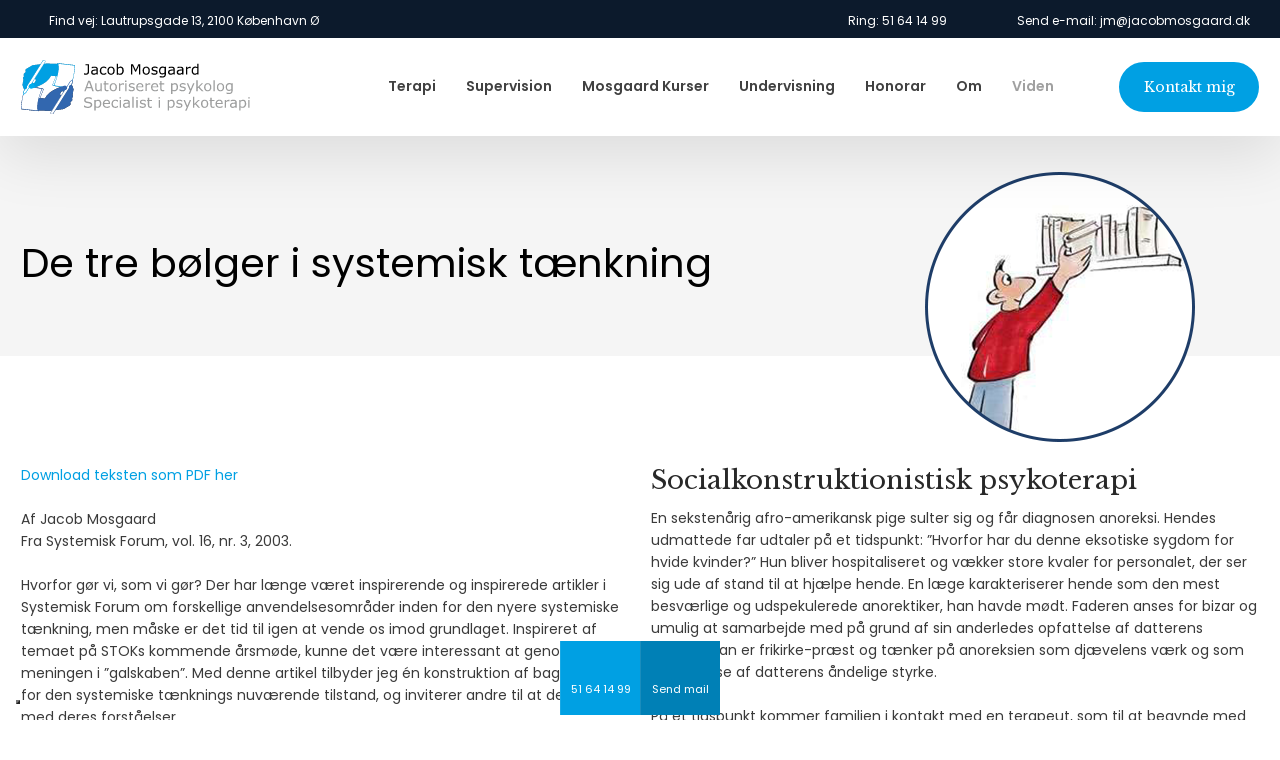

--- FILE ---
content_type: application/javascript; charset=utf-8
request_url: https://cs.iubenda.com/cookie-solution/confs/js/84415891.js
body_size: -147
content:
_iub.csRC = { consApiKey: 'JtlAGHgV5vQYKRxOscMLwPrtm1UY6iUP', publicId: 'b44e4250-c710-4a70-b0ee-41cf02fe3c22', floatingGroup: false };
_iub.csEnabled = true;
_iub.csPurposes = [4,3,5,1];
_iub.cpUpd = 1715857554;
_iub.csFeatures = {"geolocation_setting":false,"cookie_solution_white_labeling":1,"rejection_recovery":false,"full_customization":true,"multiple_languages":"da","mobile_app_integration":true};
_iub.csT = null;
_iub.googleConsentModeV2 = true;
_iub.totalNumberOfProviders = 4;


--- FILE ---
content_type: image/svg+xml
request_url: https://www.jacobmosgaard.dk/CustomerData/Files/Folders/5-logo/97_jacob-mosgaard-logo-2017-rgb-3.svg
body_size: 37714
content:
<?xml version="1.0" encoding="utf-8"?>
<!-- Generator: Adobe Illustrator 26.0.2, SVG Export Plug-In . SVG Version: 6.00 Build 0)  -->
<svg version="1.1" id="Layer_1" xmlns="http://www.w3.org/2000/svg" xmlns:xlink="http://www.w3.org/1999/xlink" x="0px" y="0px"
	 viewBox="0 0 500 118.9" style="enable-background:new 0 0 500 118.9;" xml:space="preserve">
<style type="text/css">
	.st0{fill:#9D9E9E;}
	.st1{fill-rule:evenodd;clip-rule:evenodd;fill:#FFFFFF;}
	.st2{fill-rule:evenodd;clip-rule:evenodd;fill:#939598;}
	.st3{fill-rule:evenodd;clip-rule:evenodd;fill:#231F20;}
	.st4{fill:#231F20;}
	.st5{fill:#939598;}
	.st6{fill-rule:evenodd;clip-rule:evenodd;fill:#00A0E3;}
	.st7{fill-rule:evenodd;clip-rule:evenodd;fill:#3267AF;}
	.st8{fill:#3267AF;}
	.st9{fill:#266AB4;}
	.st10{fill:#00A0E3;}
	.st11{fill:#00AEEF;}
	.st12{fill-rule:evenodd;clip-rule:evenodd;fill:#00AEEF;}
</style>
<g>
	<g>
		<path class="st0" d="M158.2,68.2H155l-2.2-6.4h-9.9l-2.2,6.4h-3.1l8.4-22.9h4.1L158.2,68.2z M151.8,59.2l-4-11.3l-4,11.3H151.8z"
			/>
		<path class="st0" d="M175.8,68.2h-2.9v-1.9c-1,0.8-1.9,1.4-2.8,1.8c-0.9,0.4-1.9,0.6-3,0.6c-1.8,0-3.2-0.6-4.2-1.7
			c-1-1.1-1.5-2.7-1.5-4.9V51h2.9v9.8c0,0.9,0,1.6,0.1,2.2c0.1,0.6,0.3,1.2,0.5,1.6c0.3,0.5,0.6,0.8,1.1,1c0.4,0.2,1.1,0.3,1.9,0.3
			c0.8,0,1.6-0.2,2.5-0.6s1.7-0.9,2.5-1.5V51h2.9V68.2z"/>
		<path class="st0" d="M190.4,68c-0.5,0.1-1.1,0.3-1.8,0.4c-0.6,0.1-1.2,0.1-1.7,0.1c-1.8,0-3.1-0.5-4-1.4c-0.9-0.9-1.4-2.5-1.4-4.5
			v-9.2h-2V51h2V46h2.9V51h6v2.4h-6v7.8c0,0.9,0,1.6,0.1,2.1c0,0.5,0.2,1,0.4,1.4c0.2,0.4,0.5,0.7,0.9,0.9c0.4,0.2,1,0.3,1.8,0.3
			c0.5,0,1-0.1,1.5-0.2s0.9-0.3,1.1-0.3h0.2V68z"/>
		<path class="st0" d="M208.6,59.6c0,2.8-0.7,5-2.2,6.6s-3.4,2.4-5.8,2.4c-2.4,0-4.4-0.8-5.8-2.4c-1.4-1.6-2.1-3.8-2.1-6.6
			s0.7-5,2.1-6.6c1.4-1.6,3.4-2.4,5.8-2.4c2.4,0,4.3,0.8,5.8,2.4S208.6,56.8,208.6,59.6z M205.6,59.6c0-2.2-0.4-3.9-1.3-5
			c-0.9-1.1-2.1-1.6-3.6-1.6c-1.6,0-2.8,0.5-3.7,1.6c-0.9,1.1-1.3,2.7-1.3,5c0,2.2,0.4,3.8,1.3,4.9c0.9,1.1,2.1,1.7,3.7,1.7
			c1.5,0,2.8-0.6,3.6-1.7C205.1,63.4,205.6,61.8,205.6,59.6z"/>
		<path class="st0" d="M223.8,54.1h-0.2c-0.4-0.1-0.9-0.2-1.3-0.2c-0.4,0-0.9-0.1-1.4-0.1c-0.9,0-1.8,0.2-2.6,0.6s-1.6,0.9-2.4,1.5
			v12.2h-2.9V51h2.9v2.5c1.2-0.9,2.2-1.6,3-2c0.9-0.4,1.8-0.6,2.7-0.6c0.5,0,0.9,0,1.1,0c0.2,0,0.6,0.1,1,0.1V54.1z"/>
		<path class="st0" d="M229.6,48.1h-3.3v-3h3.3V48.1z M229.5,68.2h-2.9V51h2.9V68.2z"/>
		<path class="st0" d="M247.5,63.2c0,1.6-0.6,2.9-1.9,3.9s-3.1,1.5-5.3,1.5c-1.3,0-2.4-0.2-3.5-0.5s-2-0.6-2.7-1v-3.3h0.2
			c0.9,0.7,1.9,1.2,3.1,1.6c1.1,0.4,2.2,0.6,3.2,0.6c1.3,0,2.3-0.2,3-0.6c0.7-0.4,1.1-1.1,1.1-1.9c0-0.7-0.2-1.2-0.6-1.5
			c-0.4-0.3-1.1-0.6-2.2-0.9c-0.4-0.1-0.9-0.2-1.6-0.3c-0.7-0.1-1.3-0.3-1.8-0.4c-1.5-0.4-2.6-1-3.2-1.8c-0.6-0.8-0.9-1.7-0.9-2.9
			c0-0.7,0.1-1.4,0.4-2c0.3-0.6,0.7-1.2,1.3-1.7c0.6-0.5,1.3-0.9,2.2-1.1c0.9-0.3,1.9-0.4,3-0.4c1,0,2.1,0.1,3.1,0.4
			c1.1,0.3,1.9,0.6,2.6,0.9V55h-0.2c-0.7-0.5-1.6-1-2.7-1.4c-1.1-0.4-2.1-0.6-3.1-0.6c-1.1,0-2,0.2-2.7,0.6c-0.7,0.4-1.1,1-1.1,1.8
			c0,0.7,0.2,1.2,0.7,1.6c0.4,0.4,1.1,0.7,2.1,0.9c0.5,0.1,1.1,0.2,1.8,0.4c0.7,0.1,1.2,0.2,1.7,0.3c1.3,0.3,2.4,0.8,3.1,1.6
			C247.1,61,247.5,62,247.5,63.2z"/>
		<path class="st0" d="M266,59.9h-12.7c0,1.1,0.2,2,0.5,2.8c0.3,0.8,0.8,1.4,1.3,1.9c0.5,0.5,1.2,0.9,1.9,1.1
			c0.7,0.2,1.5,0.4,2.4,0.4c1.2,0,2.3-0.2,3.5-0.7s2-0.9,2.5-1.4h0.2v3.2c-1,0.4-2,0.8-3,1c-1,0.3-2.1,0.4-3.2,0.4
			c-2.9,0-5.1-0.8-6.7-2.3c-1.6-1.5-2.4-3.7-2.4-6.6c0-2.8,0.8-5,2.3-6.7c1.5-1.7,3.6-2.5,6.1-2.5c2.3,0,4.1,0.7,5.4,2
			c1.3,1.4,1.9,3.3,1.9,5.8V59.9z M263.2,57.7c0-1.5-0.4-2.7-1.1-3.5c-0.8-0.8-1.9-1.2-3.4-1.2c-1.6,0-2.8,0.5-3.7,1.4
			c-0.9,0.9-1.4,2-1.6,3.4H263.2z"/>
		<path class="st0" d="M281.2,54.1H281c-0.4-0.1-0.9-0.2-1.3-0.2c-0.4,0-0.9-0.1-1.4-0.1c-0.9,0-1.8,0.2-2.6,0.6s-1.6,0.9-2.4,1.5
			v12.2h-2.9V51h2.9v2.5c1.2-0.9,2.2-1.6,3-2c0.9-0.4,1.8-0.6,2.7-0.6c0.5,0,0.9,0,1.1,0c0.2,0,0.6,0.1,1,0.1V54.1z"/>
		<path class="st0" d="M298.3,59.9h-12.7c0,1.1,0.2,2,0.5,2.8c0.3,0.8,0.8,1.4,1.3,1.9c0.5,0.5,1.2,0.9,1.9,1.1
			c0.7,0.2,1.5,0.4,2.4,0.4c1.2,0,2.3-0.2,3.5-0.7s2-0.9,2.5-1.4h0.2v3.2c-1,0.4-2,0.8-3,1c-1,0.3-2.1,0.4-3.2,0.4
			c-2.9,0-5.1-0.8-6.7-2.3c-1.6-1.5-2.4-3.7-2.4-6.6c0-2.8,0.8-5,2.3-6.7c1.5-1.7,3.6-2.5,6.1-2.5c2.3,0,4.1,0.7,5.4,2
			c1.3,1.4,1.9,3.3,1.9,5.8V59.9z M295.5,57.7c0-1.5-0.4-2.7-1.1-3.5c-0.8-0.8-1.9-1.2-3.4-1.2c-1.6,0-2.8,0.5-3.7,1.4
			c-0.9,0.9-1.4,2-1.6,3.4H295.5z"/>
		<path class="st0" d="M311.6,68c-0.5,0.1-1.1,0.3-1.8,0.4c-0.6,0.1-1.2,0.1-1.7,0.1c-1.8,0-3.1-0.5-4-1.4c-0.9-0.9-1.4-2.5-1.4-4.5
			v-9.2h-2V51h2V46h2.9V51h6v2.4h-6v7.8c0,0.9,0,1.6,0.1,2.1c0,0.5,0.2,1,0.4,1.4c0.2,0.4,0.5,0.7,0.9,0.9c0.4,0.2,1,0.3,1.8,0.3
			c0.5,0,1-0.1,1.5-0.2s0.9-0.3,1.1-0.3h0.2V68z"/>
		<path class="st0" d="M341.4,59.4c0,1.4-0.2,2.7-0.6,3.8c-0.4,1.2-1,2.1-1.7,2.9c-0.7,0.8-1.5,1.3-2.4,1.8
			c-0.9,0.4-1.9,0.6-2.9,0.6c-0.9,0-1.7-0.1-2.4-0.3c-0.7-0.2-1.5-0.5-2.2-0.9v7.2h-2.9V51h2.9v1.8c0.8-0.6,1.6-1.2,2.6-1.6
			c1-0.4,2-0.7,3.1-0.7c2.1,0,3.7,0.8,4.8,2.4C340.8,54.4,341.4,56.6,341.4,59.4z M338.4,59.5c0-2.1-0.4-3.6-1.1-4.7
			s-1.8-1.5-3.3-1.5c-0.8,0-1.7,0.2-2.5,0.5c-0.8,0.4-1.6,0.8-2.4,1.4V65c0.8,0.4,1.5,0.6,2.1,0.8s1.3,0.2,2,0.2
			c1.6,0,2.9-0.5,3.8-1.6C337.9,63.2,338.4,61.6,338.4,59.5z"/>
		<path class="st0" d="M358.2,63.2c0,1.6-0.6,2.9-1.9,3.9s-3.1,1.5-5.3,1.5c-1.3,0-2.4-0.2-3.5-0.5s-2-0.6-2.7-1v-3.3h0.2
			c0.9,0.7,1.9,1.2,3.1,1.6c1.1,0.4,2.2,0.6,3.2,0.6c1.3,0,2.3-0.2,3-0.6c0.7-0.4,1.1-1.1,1.1-1.9c0-0.7-0.2-1.2-0.6-1.5
			c-0.4-0.3-1.1-0.6-2.2-0.9c-0.4-0.1-0.9-0.2-1.6-0.3c-0.7-0.1-1.3-0.3-1.8-0.4c-1.5-0.4-2.6-1-3.2-1.8c-0.6-0.8-0.9-1.7-0.9-2.9
			c0-0.7,0.1-1.4,0.4-2c0.3-0.6,0.7-1.2,1.3-1.7c0.6-0.5,1.3-0.9,2.2-1.1c0.9-0.3,1.9-0.4,3-0.4c1,0,2.1,0.1,3.1,0.4
			c1.1,0.3,1.9,0.6,2.6,0.9V55h-0.2c-0.7-0.5-1.6-1-2.7-1.4c-1.1-0.4-2.1-0.6-3.1-0.6c-1.1,0-2,0.2-2.7,0.6c-0.7,0.4-1.1,1-1.1,1.8
			c0,0.7,0.2,1.2,0.7,1.6c0.4,0.4,1.1,0.7,2.1,0.9c0.5,0.1,1.1,0.2,1.8,0.4c0.7,0.1,1.2,0.2,1.7,0.3c1.3,0.3,2.4,0.8,3.1,1.6
			C357.8,61,358.2,62,358.2,63.2z"/>
		<path class="st0" d="M377.2,51l-10,23.6h-3.1l3.2-7.2L360.4,51h3.1l5.3,12.8l5.3-12.8H377.2z"/>
		<path class="st0" d="M396.6,68.2h-3.8l-6.9-7.5l-1.9,1.8v5.7h-2.9v-24h2.9v15.4l8.4-8.6h3.7l-8,8L396.6,68.2z"/>
	</g>
	<g>
		<path class="st0" d="M413.9,59.6c0,2.8-0.7,5-2.2,6.6s-3.4,2.4-5.8,2.4c-2.4,0-4.4-0.8-5.8-2.4c-1.4-1.6-2.1-3.8-2.1-6.6
			s0.7-5,2.1-6.6c1.4-1.6,3.4-2.4,5.8-2.4c2.4,0,4.3,0.8,5.8,2.4S413.9,56.8,413.9,59.6z M410.9,59.6c0-2.2-0.4-3.9-1.3-5
			c-0.9-1.1-2.1-1.6-3.6-1.6c-1.6,0-2.8,0.5-3.7,1.6c-0.9,1.1-1.3,2.7-1.3,5c0,2.2,0.4,3.8,1.3,4.9c0.9,1.1,2.1,1.7,3.7,1.7
			c1.5,0,2.8-0.6,3.6-1.7C410.5,63.4,410.9,61.8,410.9,59.6z"/>
		<path class="st0" d="M421.3,68.2h-2.9v-24h2.9V68.2z"/>
		<path class="st0" d="M441.7,59.6c0,2.8-0.7,5-2.2,6.6s-3.4,2.4-5.8,2.4c-2.4,0-4.4-0.8-5.8-2.4c-1.4-1.6-2.1-3.8-2.1-6.6
			s0.7-5,2.1-6.6c1.4-1.6,3.4-2.4,5.8-2.4c2.4,0,4.3,0.8,5.8,2.4S441.7,56.8,441.7,59.6z M438.7,59.6c0-2.2-0.4-3.9-1.3-5
			c-0.9-1.1-2.1-1.6-3.6-1.6c-1.6,0-2.8,0.5-3.7,1.6c-0.9,1.1-1.3,2.7-1.3,5c0,2.2,0.4,3.8,1.3,4.9c0.9,1.1,2.1,1.7,3.7,1.7
			c1.5,0,2.8-0.6,3.6-1.7C438.3,63.4,438.7,61.8,438.7,59.6z"/>
		<path class="st0" d="M460.2,66.2c0,2.9-0.7,5.1-2,6.4s-3.4,2-6.1,2c-0.9,0-1.8-0.1-2.7-0.2c-0.9-0.1-1.7-0.3-2.6-0.5v-3h0.2
			c0.5,0.2,1.2,0.4,2.2,0.7c1,0.3,2.1,0.4,3.1,0.4c1,0,1.8-0.1,2.5-0.4c0.6-0.2,1.2-0.6,1.5-1c0.4-0.4,0.6-0.9,0.8-1.4
			c0.2-0.6,0.2-1.2,0.2-1.9v-1.6c-0.9,0.7-1.7,1.2-2.5,1.6c-0.8,0.3-1.8,0.5-3,0.5c-2.1,0-3.7-0.7-4.9-2.2c-1.2-1.5-1.8-3.6-1.8-6.3
			c0-1.5,0.2-2.8,0.6-3.8c0.4-1.1,1-2,1.7-2.8c0.7-0.7,1.5-1.3,2.4-1.7c1-0.4,1.9-0.6,2.9-0.6c1,0,1.8,0.1,2.5,0.3
			c0.7,0.2,1.4,0.5,2.1,0.9l0.2-0.7h2.7V66.2z M457.3,63.5v-9.4c-0.8-0.3-1.5-0.6-2.2-0.7c-0.7-0.1-1.3-0.2-2-0.2
			c-1.6,0-2.8,0.5-3.8,1.6c-0.9,1.1-1.4,2.6-1.4,4.7c0,1.9,0.3,3.4,1,4.4c0.7,1,1.8,1.5,3.4,1.5c0.8,0,1.7-0.2,2.5-0.5
			C455.8,64.4,456.6,64,457.3,63.5z"/>
	</g>
	<path class="st1" d="M72.7,56c-2.3,0-4.4-0.2-3.7-2.3c2-5.8,5-12.7,7.4-18.9c0.7,0,1.9,0.1,2.4,0.2c-0.8,3.6-5,15-6.5,19.4
		C72.1,55.2,72.4,55.8,72.7,56L72.7,56z"/>
	<path class="st1" d="M80.5,7.7l35.9,4.1c2.4,0.3-5.1,49.6-12.4,48.9c-10.2-1-20.7-2.2-30.7-4.3c-0.8-0.2-1.2-0.9-0.8-2
		C77.5,39.6,84.3,22.8,80.5,7.7L80.5,7.7z"/>
	<path class="st2" d="M49.8,8.4l5.9-0.7l21.8,0.8l2.3-1.6l0,0l0,0l0,0l0.3,0L80.8,7l35.9,4.1c0.6,0.1,0.7,1.8,0.6,4.5
		c-0.1,2.2-0.4,5.1-0.9,8.4c-0.4,3.3-1.1,7-1.8,10.7c-2.5,13.2-6.6,27-10.8,26.6c-5.1-0.5-10.2-1-15.4-1.7
		c-5.1-0.7-10.3-1.5-15.3-2.6c-0.1,0-0.1,0-0.2-0.1c-0.2-0.1-0.3-0.1-0.4-0.2c-1.1,0-2.3,0-3-0.4h0c-0.9-0.4-1.3-1.2-0.8-2.7l0,0
		l0,0c1.3-3.7,2.9-7.8,4.6-11.9c0.9-2.1,1.7-4.2,2.5-6.3l-10.5-0.8c-8.8,16.4-25.6,22.2-41.6,27.9c-2,0.7-4.1,0.2-5.5-1.2
		c-0.3-0.3-0.4-0.4-1-1.6l0,0c-1.1-2.6,0.1-5.7,2.7-6.6l2.7-1l2.8-4.5c0.1,1.1,0.3,2.4,0.2,3.5l4.2-1.5l2.7-5.4l-2.4-4.1L49.8,8.4
		L49.8,8.4z M76.2,42.3c0.7-2.2,1.4-4.4,2-6.7c-0.4,0-0.9-0.1-1.3-0.1l-0.4,0l0,0c-0.8,2.1-1.7,4.3-2.6,6.5
		c-1.7,4.1-3.3,8.1-4.6,11.8l0,0l0,0c-0.2,0.6,0.1,1,0.6,1.2v0c0.5,0.2,1.1,0.3,1.8,0.3c0-0.1,0-0.3,0-0.5h0c0-0.2,0.1-0.3,0.1-0.5
		l0,0v0l0,0c0.2-0.4,0.5-1.3,0.8-2.2C73.7,49.4,75.1,45.7,76.2,42.3L76.2,42.3z M79.4,34.3L79.4,34.3l-0.1,0.6l0,0h0l0,0l0,0h0
		c-0.3,1.5-1.2,4.1-2.2,7.1c-0.9,2.7-1.8,5.4-2.7,8.1c-0.5,1.4-1,2.8-1.5,4.3l0,0c0,0.1,0,0.1-0.1,0.2c0,0.2,0,0.4,0,0.6
		c0.1,0.1,0.1,0.2,0.2,0.3l0.1,0c0.1,0.1,0.2,0.1,0.3,0.1l0,0c0,0,0.1,0,0.2,0c5,1.1,10.1,1.9,15.3,2.6c5.1,0.7,10.3,1.2,15.4,1.7
		c3.5,0.3,7.1-12.6,9.5-25c0.7-3.7,1.3-7.3,1.7-10.6c0.4-3.2,0.7-6.1,0.9-8.3c0.1-2.3,0.1-3.7-0.2-3.7l-35-4
		C83,16.8,81.7,25.6,79.4,34.3L79.4,34.3z"/>
	<path class="st1" d="M44.6,62.9c2.3,0,4.4,0.2,3.7,2.3c-2,5.8-5,12.7-7.4,18.9c-0.7,0-1.9-0.1-2.4-0.2c0.8-3.6,5-15,6.5-19.4
		C45.2,63.7,44.9,63.1,44.6,62.9L44.6,62.9z"/>
	<path class="st1" d="M36.7,111.2l-35.9-4.1c-2.4-0.3,5.1-49.6,12.4-48.9c10.2,1,20.7,2.2,30.7,4.3c0.8,0.2,1.2,0.9,0.8,2
		C39.8,79.3,33,96.1,36.7,111.2L36.7,111.2z"/>
	<path class="st3" d="M67.4,110.5l-5.9,0.7l-21.8-0.8l-2.3,1.6l0,0l0,0l0,0l-0.3,0l-0.6-0.1l-35.9-4.1c-0.6-0.1-0.7-1.8-0.6-4.5
		c0.1-2.2,0.4-5.1,0.9-8.4c0.4-3.3,1.1-7,1.8-10.7c2.5-13.2,6.6-27,10.8-26.6c5.1,0.5,10.2,1,15.4,1.7c5.1,0.7,10.3,1.5,15.3,2.6
		c0.1,0,0.1,0,0.2,0.1c0.2,0.1,0.3,0.1,0.4,0.2c1.1,0,2.3,0,3,0.4l0,0c0.9,0.4,1.3,1.2,0.8,2.7l0,0l0,0c-1.3,3.7-2.9,7.8-4.6,11.9
		c-0.9,2.1-1.7,4.2-2.5,6.3L52,84.3C60.8,67.8,77.6,62,93.5,56.4c2-0.7,4.1-0.2,5.5,1.2c0.3,0.3,0.4,0.4,1,1.6l0,0
		c1.1,2.6-0.1,5.6-2.7,6.6l-2.7,1l-2.8,4.5c-0.1-1.1-0.3-2.4-0.2-3.5l-4.2,1.5l-2.7,5.4l2.4,4.1L67.4,110.5L67.4,110.5z M41.1,76.6
		c-0.7,2.2-1.4,4.4-2,6.7c0.4,0,0.9,0.1,1.3,0.1l0.4,0l0,0c0.8-2.1,1.7-4.3,2.6-6.5c1.7-4.1,3.3-8.1,4.6-11.8l0,0l0,0
		c0.2-0.6-0.1-1-0.6-1.2l0,0c-0.5-0.2-1.1-0.3-1.8-0.3c0,0.1,0,0.3,0,0.5l0,0c0,0.2-0.1,0.3-0.1,0.5l0,0v0l0,0
		c-0.2,0.4-0.5,1.3-0.8,2.2C43.5,69.5,42.2,73.2,41.1,76.6L41.1,76.6z M37.9,84.6L37.9,84.6L38,84l0,0h0l0,0v0h0
		c0.3-1.5,1.2-4.1,2.2-7.1c0.9-2.7,1.8-5.4,2.7-8.1c0.5-1.4,1-2.8,1.5-4.3l0,0c0-0.1,0-0.1,0.1-0.2c0-0.2,0-0.4,0-0.6
		c-0.1-0.1-0.1-0.2-0.2-0.3l-0.1,0c-0.1-0.1-0.2-0.1-0.3-0.1h0c0,0-0.1,0-0.2,0c-5-1.1-10.1-1.9-15.3-2.6C23.3,60,18.2,59.4,13,58.9
		c-3.5-0.3-7.1,12.6-9.5,25c-0.7,3.7-1.3,7.3-1.7,10.6c-0.4,3.2-0.7,6.1-0.9,8.3c-0.1,2.3-0.1,3.7,0.2,3.7l35,4
		C34.3,102.1,35.6,93.3,37.9,84.6L37.9,84.6z"/>
	<path class="st1" d="M112.4,43.3L112.4,43.3l-0.8,6.8l-2.9,4.6c-0.8-0.1-1.6,0.1-2.3,0.4l0,0c-2.1,1-2.6,3.4-1.9,5.6l0.2,0.6
		l-34.9,56.1c-0.8,1.3-2.6,1.6-3.9,0.8l0,0c-1.3-0.9-1.6-2.6-0.8-3.9l29.5-47.5l2.7-1c2.6-1,3.8-4.1,2.7-6.6l0,0
		c-0.1-0.2-0.2-0.4-0.3-0.5L107,47L112.4,43.3L112.4,43.3z"/>
	<path class="st4" d="M112.7,43.3l-0.8,6.8c0,0.1,0,0.1,0,0.1l0,0l0,0l0,0l0,0h0L96.6,75c-8.7,14-17.9,28.7-26.5,42.6l0,0l0,0l0,0.1
		l0,0c-0.5,0.7-1.2,1.1-1.9,1.3c-0.8,0.1-1.6,0-2.3-0.4l0,0l-0.1-0.1l0,0v0l0,0l0,0c-0.2-0.1-0.4-0.3-0.5-0.5
		c-0.2-0.2-0.3-0.4-0.4-0.6c-0.6-1-0.6-2.3,0.1-3.4L82.3,86l24.4-39.2c0-0.1,0.1-0.1,0.1-0.1l5.4-3.7c0.2-0.1,0.4-0.1,0.5,0.1
		C112.7,43.2,112.7,43.3,112.7,43.3L112.7,43.3L112.7,43.3z M111.3,50l0.7-5.9l-4.7,3.2L82.9,86.4l-17.5,28.1
		c-0.5,0.8-0.5,1.8-0.1,2.6c0.1,0.2,0.2,0.3,0.3,0.4c0.1,0.1,0.3,0.2,0.4,0.4l0,0l0,0l0.1,0l0,0c0.5,0.3,1.2,0.4,1.8,0.3
		c0.6-0.1,1.1-0.4,1.5-1l0,0l0-0.1l0,0c8.6-13.9,17.8-28.6,26.5-42.6L111.3,50L111.3,50z M66.1,117.8L66.1,117.8L66.1,117.8
		L66.1,117.8z"/>
	<path class="st4" d="M112.7,43.3l-0.8,6.9l0,0l-2.8,4.4c-0.2-0.1-0.6,0.1-0.8,0l2.9-4.8l0.7-5.9l-4.7,3.2L99.9,59
		c-0.1-0.3-0.3-0.6-0.4-0.8l7.1-11.4l5.5-3.8C112.4,42.8,112.8,43,112.7,43.3L112.7,43.3L112.7,43.3z"/>
	<path class="st3" d="M91.8,107.5l-17.2,2.2l30.1-48.3l-0.2-0.6c-0.4-1.2-0.4-2.5,0.1-3.6c0.5-1,0.9-1.5,1.9-2l0,0
		c0,0,0.1,0,0.1-0.1l0,0h0c0.7-0.3,1.4-0.4,2.1-0.3l0,0c1.5,0.1,2.8,0.9,3.2,2.3l1.8,5.7c0.1,0.3,0.2,0.6,0.2,0.9
		c0.1,0.5,0.2,1,0.1,1.5l-2,11.4c0.1,0.1,1.8,3.4,0.3,4.8l-1.7,1.9c1.6,1.4,1.1,5.3-0.3,6.5l-3.3,2.8c0.7,1.9,1.2,5.5-0.7,6.7
		l-11.4,6.7C93.9,106.5,92.8,107.2,91.8,107.5L91.8,107.5L91.8,107.5z M94.7,66.8L94.7,66.8l2.7-1c0.3-0.1,0.6-0.3,0.9-0.5
		c-0.3,0.2-0.6,0.3-0.9,0.5L94.7,66.8L94.7,66.8z"/>
	<path class="st1" d="M4.9,75.6L4.9,75.6l0.8-6.8l2.9-4.6c0.8,0.1,1.6-0.1,2.3-0.4l0,0c2.1-1,2.6-3.4,1.9-5.5l-0.2-0.6L47.5,1.5
		c0.8-1.3,2.6-1.6,3.9-0.8l0,0c1.3,0.9,1.6,2.6,0.8,3.9L22.6,52.1l-2.7,1c-2.6,1-3.8,4.1-2.7,6.6l0,0c0.1,0.2,0.2,0.4,0.3,0.5
		l-7.2,11.6L4.9,75.6L4.9,75.6z"/>
	<path class="st5" d="M4.5,75.6l0.8-6.8c0-0.1,0-0.1,0-0.1l0,0l0,0l0,0l0,0v0l15.4-24.7c8.7-14,17.9-28.7,26.5-42.6l0,0l0,0l0-0.1
		l0,0c0.5-0.7,1.2-1.1,1.9-1.3c0.8-0.1,1.6,0,2.3,0.4l0,0l0.1,0.1l0,0l0,0l0,0l0,0c0.2,0.1,0.4,0.3,0.5,0.5c0.2,0.2,0.3,0.4,0.4,0.6
		c0.6,1,0.6,2.3-0.1,3.4L35,32.9L10.6,72.1c0,0-0.1,0.1-0.1,0.1l-5.4,3.7C4.9,76,4.7,76,4.6,75.8C4.6,75.7,4.5,75.6,4.5,75.6
		L4.5,75.6L4.5,75.6z M6,68.9l-0.7,5.9l4.7-3.2l24.4-39.1L51.9,4.5c0.5-0.8,0.5-1.8,0.1-2.6c-0.1-0.2-0.2-0.3-0.3-0.4
		c-0.1-0.1-0.3-0.2-0.4-0.4l0,0l0,0l-0.1,0l0,0c-0.5-0.3-1.2-0.4-1.8-0.3c-0.6,0.1-1.1,0.4-1.5,1l0,0l0,0.1l0,0
		C39.2,15.6,30,30.3,21.3,44.3L6,68.9L6,68.9z M51.2,1.1L51.2,1.1L51.2,1.1L51.2,1.1z"/>
	<path class="st5" d="M4.5,75.6l0.8-6.9l0,0l2.8-4.4c0.2,0.1,0.6-0.1,0.8,0L6,68.9l-0.7,5.9l4.7-3.2l7.3-11.7
		c0.1,0.3,0.3,0.6,0.4,0.8l-7.1,11.4l-5.5,3.8C4.8,76.1,4.5,75.9,4.5,75.6L4.5,75.6L4.5,75.6z"/>
	<path class="st2" d="M25.5,11.4l17.2-2.2L12.6,57.6l0.2,0.6c0.4,1.2,0.4,2.5-0.1,3.6c-0.5,1-0.9,1.5-1.9,2l0,0c0,0-0.1,0-0.1,0.1
		l0,0l0,0c-0.7,0.3-1.4,0.4-2.1,0.3l0,0c-1.5-0.1-2.8-0.9-3.2-2.3l-1.8-5.7c-0.1-0.3-0.2-0.6-0.2-0.9c-0.1-0.5-0.2-1-0.1-1.5l2-11.4
		c-0.1-0.1-1.8-3.4-0.3-4.8l1.7-1.9c-1.6-1.4-1.1-5.3,0.3-6.5l3.3-2.8c-0.7-1.9-1.2-5.5,0.7-6.7L22.4,13
		C23.4,12.4,24.4,11.7,25.5,11.4L25.5,11.4L25.5,11.4z M22.6,52.1L22.6,52.1l-2.7,1c-0.3,0.1-0.6,0.3-0.9,0.5
		c0.3-0.2,0.6-0.3,0.9-0.5L22.6,52.1L22.6,52.1z"/>
	<path class="st2" d="M32.6,59.3c-2.9,1.1-5.9,2.2-8.8,3.2c-6.3,2.2-10-7-3.8-9.3l2.7-1l3-1l1.2-0.4C27.8,54.2,29.2,57.5,32.6,59.3
		L32.6,59.3z"/>
	<path class="st1" d="M72.7,56c-2.3,0-4.4-0.2-3.7-2.3c2-5.8,5-12.7,7.4-18.9c0.7,0,1.9,0.1,2.4,0.2c-0.8,3.6-5,15-6.5,19.4
		C72.1,55.2,72.4,55.8,72.7,56L72.7,56z"/>
	<path class="st1" d="M80.5,7.7l35.9,4.1c2.4,0.3-5.1,49.6-12.4,48.9c-10.2-1-20.7-2.2-30.7-4.3c-0.8-0.2-1.2-0.9-0.8-2
		C77.5,39.6,84.3,22.8,80.5,7.7L80.5,7.7z"/>
	<path class="st6" d="M49.8,8.4l5.9-0.7l21.8,0.8l2.3-1.6l0,0l0,0l0,0l0.3,0L80.8,7l35.9,4.1c0.6,0.1,0.7,1.8,0.6,4.5
		c-0.1,2.2-0.4,5.1-0.9,8.4c-0.4,3.3-1.1,7-1.8,10.7c-2.5,13.2-6.6,27-10.8,26.6c-5.1-0.5-10.2-1-15.4-1.7
		c-5.1-0.7-10.3-1.5-15.3-2.6c-0.1,0-0.1,0-0.2-0.1c-0.2-0.1-0.3-0.1-0.4-0.2c-1.1,0-2.3,0-3-0.4h0c-0.9-0.4-1.3-1.2-0.8-2.7l0,0
		l0,0c1.3-3.7,2.9-7.8,4.6-11.9c0.9-2.1,1.7-4.2,2.5-6.3l-10.5-0.8c-8.8,16.4-25.6,22.2-41.6,27.9c-2,0.7-4.1,0.2-5.5-1.2
		c-0.3-0.3-0.4-0.4-1-1.6l0,0c-1.1-2.6,0.1-5.7,2.7-6.6l2.7-1l2.8-4.5c0.1,1.1,0.3,2.4,0.2,3.5l4.2-1.5l2.7-5.4l-2.4-4.1L49.8,8.4
		L49.8,8.4z M76.2,42.3c0.7-2.2,1.4-4.4,2-6.7c-0.4,0-0.9-0.1-1.3-0.1l-0.4,0l0,0c-0.8,2.1-1.7,4.3-2.6,6.5
		c-1.7,4.1-3.3,8.1-4.6,11.8l0,0l0,0c-0.2,0.6,0.1,1,0.6,1.2v0c0.5,0.2,1.1,0.3,1.8,0.3c0-0.1,0-0.3,0-0.5h0c0-0.2,0.1-0.3,0.1-0.5
		l0,0v0l0,0c0.2-0.4,0.5-1.3,0.8-2.2C73.7,49.4,75.1,45.7,76.2,42.3L76.2,42.3z M79.4,34.3L79.4,34.3l-0.1,0.6l0,0h0l0,0l0,0h0
		c-0.3,1.5-1.2,4.1-2.2,7.1c-0.9,2.7-1.8,5.4-2.7,8.1c-0.5,1.4-1,2.8-1.5,4.3l0,0c0,0.1,0,0.1-0.1,0.2c0,0.2,0,0.4,0,0.6
		c0.1,0.1,0.1,0.2,0.2,0.3l0.1,0c0.1,0.1,0.2,0.1,0.3,0.1l0,0c0,0,0.1,0,0.2,0c5,1.1,10.1,1.9,15.3,2.6c5.1,0.7,10.3,1.2,15.4,1.7
		c3.5,0.3,7.1-12.6,9.5-25c0.7-3.7,1.3-7.3,1.7-10.6c0.4-3.2,0.7-6.1,0.9-8.3c0.1-2.3,0.1-3.7-0.2-3.7l-35-4
		C83,16.8,81.7,25.6,79.4,34.3L79.4,34.3z"/>
	<path class="st1" d="M44.6,62.9c2.3,0,4.4,0.2,3.7,2.3c-2,5.8-5,12.7-7.4,18.9c-0.7,0-1.9-0.1-2.4-0.2c0.8-3.6,5-15,6.5-19.4
		C45.2,63.7,44.9,63.1,44.6,62.9L44.6,62.9z"/>
	<path class="st1" d="M36.7,111.2l-35.9-4.1c-2.4-0.3,5.1-49.6,12.4-48.9c10.2,1,20.7,2.2,30.7,4.3c0.8,0.2,1.2,0.9,0.8,2
		C39.8,79.3,33,96.1,36.7,111.2L36.7,111.2z"/>
	<path class="st7" d="M67.4,110.5l-5.9,0.7l-21.8-0.8l-2.3,1.6l0,0l0,0l0,0l-0.3,0l-0.6-0.1l-35.9-4.1c-0.6-0.1-0.7-1.8-0.6-4.5
		c0.1-2.2,0.4-5.1,0.9-8.4c0.4-3.3,1.1-7,1.8-10.7c2.5-13.2,6.6-27,10.8-26.6c5.1,0.5,10.2,1,15.4,1.7c5.1,0.7,10.3,1.5,15.3,2.6
		c0.1,0,0.1,0,0.2,0.1c0.2,0.1,0.3,0.1,0.4,0.2c1.1,0,2.3,0,3,0.4l0,0c0.9,0.4,1.3,1.2,0.8,2.7l0,0l0,0c-1.3,3.7-2.9,7.8-4.6,11.9
		c-0.9,2.1-1.7,4.2-2.5,6.3L52,84.3C60.8,67.8,77.6,62,93.5,56.4c2-0.7,4.1-0.2,5.5,1.2c0.3,0.3,0.4,0.4,1,1.6l0,0
		c1.1,2.6-0.1,5.6-2.7,6.6l-2.7,1l-2.8,4.5c-0.1-1.1-0.3-2.4-0.2-3.5l-4.2,1.5l-2.7,5.4l2.4,4.1L67.4,110.5L67.4,110.5z M41.1,76.6
		c-0.7,2.2-1.4,4.4-2,6.7c0.4,0,0.9,0.1,1.3,0.1l0.4,0l0,0c0.8-2.1,1.7-4.3,2.6-6.5c1.7-4.1,3.3-8.1,4.6-11.8l0,0l0,0
		c0.2-0.6-0.1-1-0.6-1.2l0,0c-0.5-0.2-1.1-0.3-1.8-0.3c0,0.1,0,0.3,0,0.5l0,0c0,0.2-0.1,0.3-0.1,0.5l0,0v0l0,0
		c-0.2,0.4-0.5,1.3-0.8,2.2C43.5,69.5,42.2,73.2,41.1,76.6L41.1,76.6z M37.9,84.6L37.9,84.6L38,84l0,0h0l0,0v0h0
		c0.3-1.5,1.2-4.1,2.2-7.1c0.9-2.7,1.8-5.4,2.7-8.1c0.5-1.4,1-2.8,1.5-4.3l0,0c0-0.1,0-0.1,0.1-0.2c0-0.2,0-0.4,0-0.6
		c-0.1-0.1-0.1-0.2-0.2-0.3l-0.1,0c-0.1-0.1-0.2-0.1-0.3-0.1h0c0,0-0.1,0-0.2,0c-5-1.1-10.1-1.9-15.3-2.6C23.3,60,18.2,59.4,13,58.9
		c-3.5-0.3-7.1,12.6-9.5,25c-0.7,3.7-1.3,7.3-1.7,10.6c-0.4,3.2-0.7,6.1-0.9,8.3c-0.1,2.3-0.1,3.7,0.2,3.7l35,4
		C34.3,102.1,35.6,93.3,37.9,84.6L37.9,84.6z"/>
	<path class="st1" d="M112.4,43.3L112.4,43.3l-0.8,6.8l-2.9,4.6c-0.8-0.1-1.6,0.1-2.3,0.4l0,0c-2.1,1-2.6,3.4-1.9,5.6l0.2,0.6
		l-34.9,56.1c-0.8,1.3-2.6,1.6-3.9,0.8l0,0c-1.3-0.9-1.6-2.6-0.8-3.9l29.5-47.5l2.7-1c2.6-1,3.8-4.1,2.7-6.6l0,0
		c-0.1-0.2-0.2-0.4-0.3-0.5L107,47L112.4,43.3L112.4,43.3z"/>
	<path class="st8" d="M112.7,43.3l-0.8,6.8c0,0.1,0,0.1,0,0.1l0,0l0,0l0,0l0,0h0L96.6,75c-8.7,14-17.9,28.7-26.5,42.6l0,0l0,0l0,0.1
		l0,0c-0.5,0.7-1.2,1.1-1.9,1.3c-0.8,0.1-1.6,0-2.3-0.4l0,0l-0.1-0.1l0,0v0l0,0l0,0c-0.2-0.1-0.4-0.3-0.5-0.5
		c-0.2-0.2-0.3-0.4-0.4-0.6c-0.6-1-0.6-2.3,0.1-3.4L82.3,86l24.4-39.2c0-0.1,0.1-0.1,0.1-0.1l5.4-3.7c0.2-0.1,0.4-0.1,0.5,0.1
		C112.7,43.2,112.7,43.3,112.7,43.3L112.7,43.3L112.7,43.3z M111.3,50l0.7-5.9l-4.7,3.2L82.9,86.4l-17.5,28.1
		c-0.5,0.8-0.5,1.8-0.1,2.6c0.1,0.2,0.2,0.3,0.3,0.4c0.1,0.1,0.3,0.2,0.4,0.4l0,0l0,0l0.1,0l0,0c0.5,0.3,1.2,0.4,1.8,0.3
		c0.6-0.1,1.1-0.4,1.5-1l0,0l0-0.1l0,0c8.6-13.9,17.8-28.6,26.5-42.6L111.3,50L111.3,50z M66.1,117.8L66.1,117.8L66.1,117.8
		L66.1,117.8z"/>
	<path class="st9" d="M112.7,43.3l-0.8,6.9l0,0l-2.8,4.4c-0.2-0.1-0.6,0.1-0.8,0l2.9-4.8l0.7-5.9l-4.7,3.2L99.9,59
		c-0.1-0.3-0.3-0.6-0.4-0.8l7.1-11.4l5.5-3.8C112.4,42.8,112.8,43,112.7,43.3L112.7,43.3L112.7,43.3z"/>
	<path class="st7" d="M91.8,107.5l-17.2,2.2l30.1-48.3l-0.2-0.6c-0.4-1.2-0.4-2.5,0.1-3.6c0.5-1,0.9-1.5,1.9-2l0,0
		c0,0,0.1,0,0.1-0.1l0,0h0c0.7-0.3,1.4-0.4,2.1-0.3l0,0c1.5,0.1,2.8,0.9,3.2,2.3l1.8,5.7c0.1,0.3,0.2,0.6,0.2,0.9
		c0.1,0.5,0.2,1,0.1,1.5l-2,11.4c0.1,0.1,1.8,3.4,0.3,4.8l-1.7,1.9c1.6,1.4,1.1,5.3-0.3,6.5l-3.3,2.8c0.7,1.9,1.2,5.5-0.7,6.7
		l-11.4,6.7C93.9,106.5,92.8,107.2,91.8,107.5L91.8,107.5L91.8,107.5z M94.7,66.8L94.7,66.8l2.7-1c0.3-0.1,0.6-0.3,0.9-0.5
		c-0.3,0.2-0.6,0.3-0.9,0.5L94.7,66.8L94.7,66.8z"/>
	<path class="st1" d="M4.9,75.6L4.9,75.6l0.8-6.8l2.9-4.6c0.8,0.1,1.6-0.1,2.3-0.4l0,0c2.1-1,2.6-3.4,1.9-5.5l-0.2-0.6L47.5,1.5
		c0.8-1.3,2.6-1.6,3.9-0.8l0,0c1.3,0.9,1.6,2.6,0.8,3.9L22.6,52.1l-2.7,1c-2.6,1-3.8,4.1-2.7,6.6l0,0c0.1,0.2,0.2,0.4,0.3,0.5
		l-7.2,11.6L4.9,75.6L4.9,75.6z"/>
	<path class="st10" d="M4.5,75.6l0.8-6.8c0-0.1,0-0.1,0-0.1l0,0l0,0l0,0l0,0v0l15.4-24.7c8.7-14,17.9-28.7,26.5-42.6l0,0l0,0l0-0.1
		l0,0c0.5-0.7,1.2-1.1,1.9-1.3c0.8-0.1,1.6,0,2.3,0.4l0,0l0.1,0.1l0,0l0,0l0,0l0,0c0.2,0.1,0.4,0.3,0.5,0.5c0.2,0.2,0.3,0.4,0.4,0.6
		c0.6,1,0.6,2.3-0.1,3.4L35,32.9L10.6,72.1c0,0-0.1,0.1-0.1,0.1l-5.4,3.7C4.9,76,4.7,76,4.6,75.8C4.6,75.7,4.5,75.6,4.5,75.6
		L4.5,75.6L4.5,75.6z M6,68.9l-0.7,5.9l4.7-3.2l24.4-39.1L51.9,4.5c0.5-0.8,0.5-1.8,0.1-2.6c-0.1-0.2-0.2-0.3-0.3-0.4
		c-0.1-0.1-0.3-0.2-0.4-0.4l0,0l0,0l-0.1,0l0,0c-0.5-0.3-1.2-0.4-1.8-0.3c-0.6,0.1-1.1,0.4-1.5,1l0,0l0,0.1l0,0
		C39.2,15.6,30,30.3,21.3,44.3L6,68.9L6,68.9z M51.2,1.1L51.2,1.1L51.2,1.1L51.2,1.1z"/>
	<path class="st11" d="M4.5,75.6l0.8-6.9l0,0l2.8-4.4c0.2,0.1,0.6-0.1,0.8,0L6,68.9l-0.7,5.9l4.7-3.2l7.3-11.7
		c0.1,0.3,0.3,0.6,0.4,0.8l-7.1,11.4l-5.5,3.8C4.8,76.1,4.5,75.9,4.5,75.6L4.5,75.6L4.5,75.6z"/>
	<path class="st6" d="M25.5,11.4l17.2-2.2L12.6,57.6l0.2,0.6c0.4,1.2,0.4,2.5-0.1,3.6c-0.5,1-0.9,1.5-1.9,2l0,0c0,0-0.1,0-0.1,0.1
		l0,0l0,0c-0.7,0.3-1.4,0.4-2.1,0.3l0,0c-1.5-0.1-2.8-0.9-3.2-2.3l-1.8-5.7c-0.1-0.3-0.2-0.6-0.2-0.9c-0.1-0.5-0.2-1-0.1-1.5l2-11.4
		c-0.1-0.1-1.8-3.4-0.3-4.8l1.7-1.9c-1.6-1.4-1.1-5.3,0.3-6.5l3.3-2.8c-0.7-1.9-1.2-5.5,0.7-6.7L22.4,13
		C23.4,12.4,24.4,11.7,25.5,11.4L25.5,11.4L25.5,11.4z M22.6,52.1L22.6,52.1l-2.7,1c-0.3,0.1-0.6,0.3-0.9,0.5
		c0.3-0.2,0.6-0.3,0.9-0.5L22.6,52.1L22.6,52.1z"/>
	<path class="st12" d="M32.6,59.3c-2.9,1.1-5.9,2.2-8.8,3.2c-6.3,2.2-10-7-3.8-9.3l2.7-1l3-1l1.2-0.4C27.8,54.2,29.2,57.5,32.6,59.3
		L32.6,59.3z"/>
	<g>
		<path d="M147.9,26c0,2-0.6,3.6-1.8,4.7c-1.2,1.1-2.9,1.6-4.9,1.6c-0.5,0-1.2,0-2-0.1c-0.8-0.1-1.5-0.2-2.1-0.3V29h0.2
			c0.4,0.1,0.9,0.3,1.6,0.4c0.6,0.2,1.2,0.2,1.9,0.2c0.9,0,1.7-0.1,2.3-0.3c0.6-0.2,1-0.5,1.2-0.9c0.3-0.4,0.5-0.9,0.5-1.5
			c0.1-0.6,0.1-1.3,0.1-2.1V11.5H140V9.1h7.9V26z"/>
		<path d="M167,32h-2.9v-1.8c-0.3,0.2-0.6,0.4-1,0.7c-0.4,0.3-0.9,0.6-1.3,0.7c-0.5,0.2-1,0.4-1.7,0.6c-0.6,0.2-1.4,0.2-2.2,0.2
			c-1.6,0-2.9-0.5-3.9-1.5c-1.1-1-1.6-2.3-1.6-3.9c0-1.3,0.3-2.4,0.8-3.2s1.4-1.4,2.4-1.9c1-0.5,2.3-0.8,3.8-0.9
			c1.5-0.2,3-0.3,4.7-0.4v-0.4c0-0.7-0.1-1.2-0.3-1.6c-0.2-0.4-0.6-0.8-1-1c-0.4-0.2-0.9-0.4-1.5-0.5c-0.6-0.1-1.2-0.1-1.8-0.1
			c-0.8,0-1.6,0.1-2.5,0.3s-1.9,0.5-2.9,0.9h-0.2v-2.9c0.6-0.2,1.4-0.3,2.5-0.5c1.1-0.2,2.1-0.3,3.2-0.3c1.2,0,2.3,0.1,3.2,0.3
			c0.9,0.2,1.7,0.5,2.3,1c0.6,0.5,1.1,1.1,1.5,1.8c0.3,0.8,0.5,1.7,0.5,2.8V32z M164.1,27.8V23c-0.9,0.1-1.9,0.1-3.1,0.2
			c-1.2,0.1-2.1,0.3-2.8,0.4c-0.8,0.2-1.5,0.6-2,1.1c-0.5,0.5-0.8,1.2-0.8,2.1c0,1,0.3,1.7,0.9,2.2c0.6,0.5,1.5,0.7,2.7,0.7
			c1,0,1.9-0.2,2.8-0.6S163.4,28.3,164.1,27.8z"/>
		<path d="M185.3,30.9c-1,0.5-1.9,0.8-2.8,1.1s-1.8,0.4-2.8,0.4c-1.2,0-2.4-0.2-3.4-0.5c-1-0.4-1.9-0.9-2.7-1.7
			c-0.8-0.7-1.3-1.7-1.7-2.8s-0.6-2.5-0.6-4c0-2.8,0.8-5,2.3-6.6c1.5-1.6,3.6-2.4,6.1-2.4c1,0,2,0.1,2.9,0.4s1.8,0.6,2.6,1v3.2h-0.2
			c-0.9-0.7-1.8-1.2-2.7-1.6c-0.9-0.4-1.9-0.6-2.8-0.6c-1.6,0-2.9,0.6-3.9,1.7c-1,1.1-1.4,2.7-1.4,4.9c0,2.1,0.5,3.7,1.4,4.8
			c0.9,1.1,2.2,1.7,3.9,1.7c0.6,0,1.2-0.1,1.8-0.2c0.6-0.2,1.2-0.4,1.6-0.6c0.4-0.2,0.8-0.4,1.2-0.7c0.4-0.2,0.7-0.4,0.9-0.6h0.2
			V30.9z"/>
		<path d="M203.7,23.4c0,2.8-0.7,5-2.2,6.6c-1.4,1.6-3.4,2.4-5.8,2.4c-2.4,0-4.4-0.8-5.8-2.4c-1.4-1.6-2.1-3.8-2.1-6.6
			s0.7-5,2.1-6.6c1.4-1.6,3.4-2.4,5.8-2.4c2.4,0,4.3,0.8,5.8,2.4S203.7,20.6,203.7,23.4z M200.7,23.4c0-2.2-0.4-3.9-1.3-5
			c-0.9-1.1-2.1-1.6-3.6-1.6c-1.6,0-2.8,0.5-3.7,1.6c-0.9,1.1-1.3,2.7-1.3,5c0,2.2,0.4,3.8,1.3,4.9c0.9,1.1,2.1,1.7,3.7,1.7
			c1.5,0,2.8-0.6,3.6-1.7C200.3,27.2,200.7,25.6,200.7,23.4z"/>
		<path d="M223.3,23.3c0,1.4-0.2,2.7-0.6,3.9c-0.4,1.2-1,2.1-1.6,2.9c-0.7,0.8-1.5,1.4-2.4,1.8s-1.8,0.6-2.9,0.6
			c-1,0-1.8-0.1-2.6-0.3c-0.7-0.2-1.4-0.5-2.2-0.9l-0.2,0.8h-2.7V8h2.9v8.6c0.8-0.7,1.7-1.2,2.6-1.6s1.9-0.6,3.1-0.6
			c2,0,3.6,0.8,4.8,2.3C222.7,18.2,223.3,20.4,223.3,23.3z M220.3,23.4c0-2.1-0.3-3.6-1-4.7c-0.7-1.1-1.8-1.6-3.3-1.6
			c-0.8,0-1.7,0.2-2.6,0.5s-1.7,0.8-2.4,1.4v9.9c0.8,0.4,1.5,0.6,2.1,0.8s1.3,0.2,2,0.2c1.6,0,2.9-0.5,3.8-1.6
			S220.3,25.6,220.3,23.4z"/>
		<path d="M259.6,32h-3.1V12.2l-6.4,13.5h-1.8L242,12.2V32h-2.9V9.1h4.2l6.1,12.8l5.9-12.8h4.2V32z"/>
		<path d="M280.2,23.4c0,2.8-0.7,5-2.2,6.6c-1.4,1.6-3.4,2.4-5.8,2.4c-2.4,0-4.4-0.8-5.8-2.4c-1.4-1.6-2.1-3.8-2.1-6.6
			s0.7-5,2.1-6.6c1.4-1.6,3.4-2.4,5.8-2.4c2.4,0,4.3,0.8,5.8,2.4S280.2,20.6,280.2,23.4z M277.2,23.4c0-2.2-0.4-3.9-1.3-5
			c-0.9-1.1-2.1-1.6-3.6-1.6c-1.6,0-2.8,0.5-3.7,1.6c-0.9,1.1-1.3,2.7-1.3,5c0,2.2,0.4,3.8,1.3,4.9c0.9,1.1,2.1,1.7,3.7,1.7
			c1.5,0,2.8-0.6,3.6-1.7C276.8,27.2,277.2,25.6,277.2,23.4z"/>
		<path d="M297,27c0,1.6-0.6,2.9-1.9,3.9s-3.1,1.5-5.3,1.5c-1.3,0-2.4-0.2-3.5-0.5s-2-0.6-2.7-1v-3.3h0.2c0.9,0.7,1.9,1.2,3.1,1.6
			c1.1,0.4,2.2,0.6,3.2,0.6c1.3,0,2.3-0.2,3-0.6c0.7-0.4,1.1-1.1,1.1-1.9c0-0.7-0.2-1.2-0.6-1.5c-0.4-0.3-1.1-0.6-2.2-0.9
			c-0.4-0.1-0.9-0.2-1.6-0.3c-0.7-0.1-1.3-0.3-1.8-0.4c-1.5-0.4-2.6-1-3.2-1.8c-0.6-0.8-0.9-1.7-0.9-2.9c0-0.7,0.1-1.4,0.4-2
			c0.3-0.6,0.7-1.2,1.3-1.7c0.6-0.5,1.3-0.9,2.2-1.1c0.9-0.3,1.9-0.4,3-0.4c1,0,2.1,0.1,3.1,0.4c1.1,0.3,1.9,0.6,2.6,0.9v3.1h-0.2
			c-0.7-0.5-1.6-1-2.7-1.4c-1.1-0.4-2.1-0.6-3.1-0.6c-1.1,0-2,0.2-2.7,0.6c-0.7,0.4-1.1,1-1.1,1.8c0,0.7,0.2,1.2,0.7,1.6
			c0.4,0.4,1.1,0.7,2.1,0.9c0.5,0.1,1.1,0.2,1.8,0.4c0.7,0.1,1.2,0.2,1.7,0.3c1.3,0.3,2.4,0.8,3.1,1.6C296.6,24.8,297,25.8,297,27z"
			/>
		<path d="M315.1,30.1c0,2.9-0.7,5.1-2,6.4c-1.3,1.4-3.4,2-6.1,2c-0.9,0-1.8-0.1-2.7-0.2c-0.9-0.1-1.7-0.3-2.6-0.5v-3h0.2
			c0.5,0.2,1.2,0.4,2.2,0.7c1,0.3,2.1,0.4,3.1,0.4c1,0,1.8-0.1,2.5-0.4c0.6-0.2,1.2-0.6,1.5-1c0.4-0.4,0.6-0.9,0.8-1.4
			s0.2-1.2,0.2-1.9v-1.6c-0.9,0.7-1.7,1.2-2.5,1.6c-0.8,0.3-1.8,0.5-3,0.5c-2.1,0-3.7-0.7-4.9-2.2c-1.2-1.5-1.8-3.6-1.8-6.3
			c0-1.5,0.2-2.8,0.6-3.8c0.4-1.1,1-2,1.7-2.8c0.7-0.7,1.5-1.3,2.4-1.7c1-0.4,1.9-0.6,2.9-0.6c1,0,1.8,0.1,2.5,0.3
			c0.7,0.2,1.4,0.5,2.1,0.9l0.2-0.7h2.7V30.1z M312.2,27.3v-9.4c-0.8-0.3-1.5-0.6-2.2-0.7c-0.7-0.1-1.3-0.2-2-0.2
			c-1.6,0-2.8,0.5-3.8,1.6c-0.9,1.1-1.4,2.6-1.4,4.7c0,1.9,0.3,3.4,1,4.4c0.7,1,1.8,1.5,3.4,1.5c0.8,0,1.7-0.2,2.5-0.5
			C310.7,28.3,311.5,27.8,312.2,27.3z"/>
		<path d="M334.2,32h-2.9v-1.8c-0.3,0.2-0.6,0.4-1,0.7c-0.4,0.3-0.9,0.6-1.3,0.7c-0.5,0.2-1,0.4-1.7,0.6c-0.6,0.2-1.4,0.2-2.2,0.2
			c-1.6,0-2.9-0.5-3.9-1.5c-1.1-1-1.6-2.3-1.6-3.9c0-1.3,0.3-2.4,0.8-3.2s1.4-1.4,2.4-1.9c1-0.5,2.3-0.8,3.8-0.9
			c1.5-0.2,3-0.3,4.7-0.4v-0.4c0-0.7-0.1-1.2-0.3-1.6c-0.2-0.4-0.6-0.8-1-1c-0.4-0.2-0.9-0.4-1.5-0.5c-0.6-0.1-1.2-0.1-1.8-0.1
			c-0.8,0-1.6,0.1-2.5,0.3s-1.9,0.5-2.9,0.9h-0.2v-2.9c0.6-0.2,1.4-0.3,2.5-0.5c1.1-0.2,2.1-0.3,3.2-0.3c1.2,0,2.3,0.1,3.2,0.3
			c0.9,0.2,1.7,0.5,2.3,1c0.6,0.5,1.1,1.1,1.5,1.8c0.3,0.8,0.5,1.7,0.5,2.8V32z M331.3,27.8V23c-0.9,0.1-1.9,0.1-3.1,0.2
			c-1.2,0.1-2.1,0.3-2.8,0.4c-0.8,0.2-1.5,0.6-2,1.1c-0.5,0.5-0.8,1.2-0.8,2.1c0,1,0.3,1.7,0.9,2.2c0.6,0.5,1.5,0.7,2.7,0.7
			c1,0,1.9-0.2,2.8-0.6S330.6,28.3,331.3,27.8z"/>
		<path d="M353.1,32h-2.9v-1.8c-0.3,0.2-0.6,0.4-1,0.7c-0.4,0.3-0.9,0.6-1.3,0.7c-0.5,0.2-1,0.4-1.7,0.6c-0.6,0.2-1.4,0.2-2.2,0.2
			c-1.6,0-2.9-0.5-3.9-1.5c-1.1-1-1.6-2.3-1.6-3.9c0-1.3,0.3-2.4,0.8-3.2s1.4-1.4,2.4-1.9c1-0.5,2.3-0.8,3.8-0.9
			c1.5-0.2,3-0.3,4.7-0.4v-0.4c0-0.7-0.1-1.2-0.3-1.6c-0.2-0.4-0.6-0.8-1-1c-0.4-0.2-0.9-0.4-1.5-0.5c-0.6-0.1-1.2-0.1-1.8-0.1
			c-0.8,0-1.6,0.1-2.5,0.3s-1.9,0.5-2.9,0.9H340v-2.9c0.6-0.2,1.4-0.3,2.5-0.5c1.1-0.2,2.1-0.3,3.2-0.3c1.2,0,2.3,0.1,3.2,0.3
			c0.9,0.2,1.7,0.5,2.3,1c0.6,0.5,1.1,1.1,1.5,1.8c0.3,0.8,0.5,1.7,0.5,2.8V32z M350.2,27.8V23c-0.9,0.1-1.9,0.1-3.1,0.2
			c-1.2,0.1-2.1,0.3-2.8,0.4c-0.8,0.2-1.5,0.6-2,1.1c-0.5,0.5-0.8,1.2-0.8,2.1c0,1,0.3,1.7,0.9,2.2c0.6,0.5,1.5,0.7,2.7,0.7
			c1,0,1.9-0.2,2.8-0.6S349.5,28.3,350.2,27.8z"/>
		<path d="M369.4,18h-0.2c-0.4-0.1-0.9-0.2-1.3-0.2c-0.4,0-0.9-0.1-1.4-0.1c-0.9,0-1.8,0.2-2.6,0.6s-1.6,0.9-2.4,1.5V32h-2.9V14.8
			h2.9v2.5c1.2-0.9,2.2-1.6,3-2c0.9-0.4,1.8-0.6,2.7-0.6c0.5,0,0.9,0,1.1,0c0.2,0,0.6,0.1,1,0.1V18z"/>
		<path d="M386.1,32h-2.9v-1.8c-0.8,0.7-1.7,1.3-2.6,1.7c-0.9,0.4-1.9,0.6-2.9,0.6c-2.1,0-3.7-0.8-4.9-2.4c-1.2-1.6-1.8-3.8-1.8-6.6
			c0-1.5,0.2-2.8,0.6-3.9c0.4-1.1,1-2.1,1.7-2.9c0.7-0.8,1.5-1.4,2.4-1.8c0.9-0.4,1.9-0.6,2.9-0.6c0.9,0,1.7,0.1,2.4,0.3
			c0.7,0.2,1.4,0.5,2.2,0.9V8h2.9V32z M383.2,27.8v-9.9c-0.8-0.3-1.5-0.6-2.1-0.7c-0.6-0.1-1.3-0.2-2-0.2c-1.6,0-2.9,0.6-3.8,1.7
			c-0.9,1.1-1.4,2.7-1.4,4.8c0,2,0.3,3.6,1,4.7c0.7,1.1,1.8,1.6,3.4,1.6c0.8,0,1.7-0.2,2.5-0.5C381.7,28.8,382.5,28.3,383.2,27.8z"
			/>
	</g>
	<g>
		<path class="st0" d="M154.8,98c0,0.9-0.2,1.8-0.6,2.7c-0.4,0.9-1,1.6-1.7,2.2c-0.8,0.7-1.8,1.2-2.9,1.5c-1.1,0.4-2.4,0.6-4,0.6
			c-1.7,0-3.1-0.2-4.5-0.5c-1.3-0.3-2.7-0.8-4-1.4v-3.8h0.2c1.2,1,2.5,1.7,4,2.2c1.5,0.5,2.9,0.8,4.3,0.8c1.9,0,3.4-0.4,4.4-1.1
			s1.6-1.7,1.6-2.8c0-1-0.2-1.8-0.7-2.2c-0.5-0.5-1.3-0.9-2.3-1.1c-0.8-0.2-1.6-0.4-2.5-0.5c-0.9-0.1-1.9-0.3-2.9-0.5
			c-2-0.4-3.5-1.2-4.5-2.2c-1-1-1.5-2.4-1.5-4.1c0-1.9,0.8-3.5,2.4-4.7c1.6-1.2,3.7-1.8,6.2-1.8c1.6,0,3.1,0.2,4.4,0.5
			c1.3,0.3,2.5,0.7,3.6,1.1v3.6h-0.2c-0.9-0.7-2-1.4-3.4-1.8c-1.4-0.5-2.9-0.7-4.4-0.7c-1.6,0-2.9,0.3-3.9,1c-1,0.7-1.5,1.6-1.5,2.6
			c0,1,0.2,1.7,0.7,2.2c0.5,0.5,1.4,1,2.6,1.2c0.7,0.1,1.6,0.3,2.8,0.5c1.2,0.2,2.2,0.4,3.1,0.6c1.7,0.5,3,1.1,3.9,2
			S154.8,96.3,154.8,98z"/>
		<path class="st0" d="M174.6,95.7c0,1.4-0.2,2.7-0.6,3.8c-0.4,1.2-1,2.1-1.7,2.9c-0.7,0.8-1.5,1.3-2.4,1.8
			c-0.9,0.4-1.9,0.6-2.9,0.6c-0.9,0-1.7-0.1-2.4-0.3c-0.7-0.2-1.5-0.5-2.2-0.9v7.2h-2.9V87.3h2.9v1.8c0.8-0.6,1.6-1.2,2.6-1.6
			c1-0.4,2-0.7,3.1-0.7c2.1,0,3.7,0.8,4.8,2.3C174,90.7,174.6,92.9,174.6,95.7z M171.6,95.8c0-2.1-0.4-3.6-1.1-4.7s-1.8-1.5-3.3-1.5
			c-0.8,0-1.7,0.2-2.5,0.5c-0.8,0.4-1.6,0.8-2.4,1.4v9.8c0.8,0.4,1.5,0.6,2.1,0.8c0.6,0.1,1.3,0.2,2,0.2c1.6,0,2.9-0.5,3.8-1.6
			C171.2,99.5,171.6,97.9,171.6,95.8z"/>
		<path class="st0" d="M193.5,96.2h-12.7c0,1.1,0.2,2,0.5,2.8s0.8,1.4,1.3,1.9c0.5,0.5,1.2,0.9,1.9,1.1c0.7,0.2,1.5,0.4,2.4,0.4
			c1.2,0,2.3-0.2,3.5-0.7c1.2-0.5,2-0.9,2.5-1.4h0.2v3.2c-1,0.4-2,0.8-3,1c-1,0.3-2.1,0.4-3.2,0.4c-2.9,0-5.1-0.8-6.7-2.3
			c-1.6-1.5-2.4-3.7-2.4-6.6c0-2.8,0.8-5,2.3-6.7c1.5-1.7,3.6-2.5,6.1-2.5c2.3,0,4.1,0.7,5.4,2s1.9,3.3,1.9,5.8V96.2z M190.7,94
			c0-1.5-0.4-2.7-1.1-3.5c-0.8-0.8-1.9-1.2-3.4-1.2c-1.6,0-2.8,0.5-3.7,1.4c-0.9,0.9-1.4,2-1.6,3.4H190.7z"/>
		<path class="st0" d="M210.7,103.4c-1,0.5-1.9,0.8-2.8,1.1s-1.8,0.4-2.8,0.4c-1.2,0-2.4-0.2-3.4-0.5c-1-0.4-1.9-0.9-2.7-1.7
			c-0.8-0.7-1.3-1.7-1.7-2.8s-0.6-2.5-0.6-4c0-2.8,0.8-5,2.3-6.6c1.5-1.6,3.6-2.4,6.1-2.4c1,0,2,0.1,2.9,0.4s1.8,0.6,2.6,1v3.2h-0.2
			c-0.9-0.7-1.8-1.2-2.7-1.6c-0.9-0.4-1.9-0.6-2.8-0.6c-1.6,0-2.9,0.6-3.9,1.7c-1,1.1-1.4,2.7-1.4,4.9c0,2.1,0.5,3.7,1.4,4.8
			c0.9,1.1,2.2,1.7,3.9,1.7c0.6,0,1.2-0.1,1.8-0.2c0.6-0.2,1.2-0.4,1.6-0.6c0.4-0.2,0.8-0.4,1.2-0.7c0.4-0.2,0.7-0.4,0.9-0.6h0.2
			V103.4z"/>
		<path class="st0" d="M217.5,84.4h-3.3v-3h3.3V84.4z M217.3,104.5h-2.9V87.3h2.9V104.5z"/>
		<path class="st0" d="M236.4,104.5h-2.9v-1.8c-0.3,0.2-0.6,0.4-1,0.7c-0.4,0.3-0.9,0.6-1.3,0.7c-0.5,0.2-1,0.4-1.7,0.6
			c-0.6,0.2-1.4,0.2-2.2,0.2c-1.6,0-2.9-0.5-3.9-1.5s-1.6-2.3-1.6-3.9c0-1.3,0.3-2.4,0.8-3.2c0.6-0.8,1.4-1.4,2.4-1.9
			c1-0.5,2.3-0.8,3.8-0.9c1.5-0.2,3-0.3,4.7-0.4v-0.4c0-0.7-0.1-1.2-0.3-1.6c-0.2-0.4-0.6-0.8-1-1c-0.4-0.2-0.9-0.4-1.5-0.5
			s-1.2-0.1-1.8-0.1c-0.8,0-1.6,0.1-2.5,0.3s-1.9,0.5-2.9,0.9h-0.2v-2.9c0.6-0.2,1.4-0.3,2.5-0.5c1.1-0.2,2.1-0.3,3.2-0.3
			c1.2,0,2.3,0.1,3.2,0.3c0.9,0.2,1.7,0.5,2.3,1c0.6,0.5,1.1,1.1,1.5,1.8s0.5,1.7,0.5,2.8V104.5z M233.5,100.3v-4.8
			c-0.9,0.1-1.9,0.1-3.1,0.2c-1.2,0.1-2.1,0.3-2.8,0.4c-0.8,0.2-1.5,0.6-2,1.1c-0.5,0.5-0.8,1.2-0.8,2.1c0,1,0.3,1.7,0.9,2.2
			c0.6,0.5,1.5,0.7,2.7,0.7c1,0,1.9-0.2,2.8-0.6S232.8,100.8,233.5,100.3z"/>
		<path class="st0" d="M244.9,104.5H242v-24h2.9V104.5z"/>
		<path class="st0" d="M253.8,84.4h-3.3v-3h3.3V84.4z M253.6,104.5h-2.9V87.3h2.9V104.5z"/>
		<path class="st0" d="M271.6,99.6c0,1.6-0.6,2.9-1.9,3.9s-3.1,1.5-5.3,1.5c-1.3,0-2.4-0.2-3.5-0.5c-1.1-0.3-2-0.6-2.7-1v-3.3h0.2
			c0.9,0.7,1.9,1.2,3.1,1.6c1.1,0.4,2.2,0.6,3.2,0.6c1.3,0,2.3-0.2,3-0.6c0.7-0.4,1.1-1.1,1.1-1.9c0-0.7-0.2-1.2-0.6-1.5
			c-0.4-0.3-1.1-0.6-2.2-0.9c-0.4-0.1-0.9-0.2-1.6-0.3c-0.7-0.1-1.3-0.3-1.8-0.4c-1.5-0.4-2.6-1-3.2-1.8c-0.6-0.8-0.9-1.7-0.9-2.9
			c0-0.7,0.1-1.4,0.4-2c0.3-0.6,0.7-1.2,1.3-1.7c0.6-0.5,1.3-0.9,2.2-1.1s1.9-0.4,3-0.4c1,0,2.1,0.1,3.1,0.4
			c1.1,0.3,1.9,0.6,2.6,0.9v3.1h-0.2c-0.7-0.5-1.6-1-2.7-1.4c-1.1-0.4-2.1-0.6-3.1-0.6c-1.1,0-2,0.2-2.7,0.6c-0.7,0.4-1.1,1-1.1,1.8
			c0,0.7,0.2,1.2,0.7,1.6c0.4,0.4,1.1,0.7,2.1,0.9c0.5,0.1,1.1,0.2,1.8,0.4c0.7,0.1,1.2,0.2,1.7,0.3c1.3,0.3,2.4,0.8,3.1,1.6
			C271.2,97.3,271.6,98.3,271.6,99.6z"/>
		<path class="st0" d="M284.7,104.4c-0.5,0.1-1.1,0.3-1.8,0.4c-0.6,0.1-1.2,0.1-1.7,0.1c-1.8,0-3.1-0.5-4-1.4
			c-0.9-0.9-1.4-2.5-1.4-4.5v-9.2h-2v-2.4h2v-4.9h2.9v4.9h6v2.4h-6v7.8c0,0.9,0,1.6,0.1,2.1c0,0.5,0.2,1,0.4,1.4
			c0.2,0.4,0.5,0.7,0.9,0.9c0.4,0.2,1,0.3,1.8,0.3c0.5,0,1-0.1,1.5-0.2s0.9-0.3,1.1-0.3h0.2V104.4z"/>
		<path class="st0" d="M302.4,84.4h-3.3v-3h3.3V84.4z M302.2,104.5h-2.9V87.3h2.9V104.5z"/>
	</g>
	<g>
		<path class="st0" d="M334.2,95.7c0,1.4-0.2,2.7-0.6,3.8c-0.4,1.2-1,2.1-1.7,2.9c-0.7,0.8-1.5,1.3-2.4,1.8
			c-0.9,0.4-1.9,0.6-2.9,0.6c-0.9,0-1.7-0.1-2.4-0.3c-0.7-0.2-1.5-0.5-2.2-0.9v7.2H319V87.3h2.9v1.8c0.8-0.6,1.6-1.2,2.6-1.6
			c1-0.4,2-0.7,3.1-0.7c2.1,0,3.7,0.8,4.8,2.3C333.6,90.7,334.2,92.9,334.2,95.7z M331.2,95.8c0-2.1-0.4-3.6-1.1-4.7
			s-1.8-1.5-3.3-1.5c-0.8,0-1.7,0.2-2.5,0.5c-0.8,0.4-1.6,0.8-2.4,1.4v9.8c0.8,0.4,1.5,0.6,2.1,0.8c0.6,0.1,1.3,0.2,2,0.2
			c1.6,0,2.9-0.5,3.8-1.6C330.7,99.5,331.2,97.9,331.2,95.8z"/>
		<path class="st0" d="M351,99.6c0,1.6-0.6,2.9-1.9,3.9s-3.1,1.5-5.3,1.5c-1.3,0-2.4-0.2-3.5-0.5c-1.1-0.3-2-0.6-2.7-1v-3.3h0.2
			c0.9,0.7,1.9,1.2,3.1,1.6c1.1,0.4,2.2,0.6,3.2,0.6c1.3,0,2.3-0.2,3-0.6c0.7-0.4,1.1-1.1,1.1-1.9c0-0.7-0.2-1.2-0.6-1.5
			c-0.4-0.3-1.1-0.6-2.2-0.9c-0.4-0.1-0.9-0.2-1.6-0.3c-0.7-0.1-1.3-0.3-1.8-0.4c-1.5-0.4-2.6-1-3.2-1.8c-0.6-0.8-0.9-1.7-0.9-2.9
			c0-0.7,0.1-1.4,0.4-2c0.3-0.6,0.7-1.2,1.3-1.7c0.6-0.5,1.3-0.9,2.2-1.1s1.9-0.4,3-0.4c1,0,2.1,0.1,3.1,0.4
			c1.1,0.3,1.9,0.6,2.6,0.9v3.1h-0.2c-0.7-0.5-1.6-1-2.7-1.4c-1.1-0.4-2.1-0.6-3.1-0.6c-1.1,0-2,0.2-2.7,0.6c-0.7,0.4-1.1,1-1.1,1.8
			c0,0.7,0.2,1.2,0.7,1.6c0.4,0.4,1.1,0.7,2.1,0.9c0.5,0.1,1.1,0.2,1.8,0.4c0.7,0.1,1.2,0.2,1.7,0.3c1.3,0.3,2.4,0.8,3.1,1.6
			C350.6,97.3,351,98.3,351,99.6z"/>
		<path class="st0" d="M370,87.3l-10,23.6h-3.1l3.2-7.2l-6.9-16.4h3.1l5.3,12.8l5.3-12.8H370z"/>
		<path class="st0" d="M389.4,104.5h-3.8l-6.9-7.5l-1.9,1.8v5.7h-2.9v-24h2.9v15.4l8.4-8.6h3.7l-8,8L389.4,104.5z"/>
		<path class="st0" d="M407.1,95.9c0,2.8-0.7,5-2.2,6.6s-3.4,2.4-5.8,2.4c-2.4,0-4.4-0.8-5.8-2.4c-1.4-1.6-2.1-3.8-2.1-6.6
			c0-2.8,0.7-5,2.1-6.6c1.4-1.6,3.4-2.4,5.8-2.4c2.4,0,4.3,0.8,5.8,2.4C406.4,90.9,407.1,93.1,407.1,95.9z M404.2,95.9
			c0-2.2-0.4-3.9-1.3-5c-0.9-1.1-2.1-1.6-3.6-1.6c-1.6,0-2.8,0.5-3.7,1.6c-0.9,1.1-1.3,2.7-1.3,5c0,2.2,0.4,3.8,1.3,4.9
			c0.9,1.1,2.1,1.7,3.7,1.7c1.5,0,2.8-0.6,3.6-1.7C403.7,99.7,404.2,98.1,404.2,95.9z"/>
		<path class="st0" d="M420.6,104.4c-0.5,0.1-1.1,0.3-1.8,0.4c-0.6,0.1-1.2,0.1-1.7,0.1c-1.8,0-3.1-0.5-4-1.4
			c-0.9-0.9-1.4-2.5-1.4-4.5v-9.2h-2v-2.4h2v-4.9h2.9v4.9h6v2.4h-6v7.8c0,0.9,0,1.6,0.1,2.1c0,0.5,0.2,1,0.4,1.4
			c0.2,0.4,0.5,0.7,0.9,0.9c0.4,0.2,1,0.3,1.8,0.3c0.5,0,1-0.1,1.5-0.2s0.9-0.3,1.1-0.3h0.2V104.4z"/>
		<path class="st0" d="M438.5,96.2h-12.7c0,1.1,0.2,2,0.5,2.8s0.8,1.4,1.3,1.9c0.5,0.5,1.2,0.9,1.9,1.1c0.7,0.2,1.5,0.4,2.4,0.4
			c1.2,0,2.3-0.2,3.5-0.7c1.2-0.5,2-0.9,2.5-1.4h0.2v3.2c-1,0.4-2,0.8-3,1c-1,0.3-2.1,0.4-3.2,0.4c-2.9,0-5.1-0.8-6.7-2.3
			c-1.6-1.5-2.4-3.7-2.4-6.6c0-2.8,0.8-5,2.3-6.7c1.5-1.7,3.6-2.5,6.1-2.5c2.3,0,4.1,0.7,5.4,2s1.9,3.3,1.9,5.8V96.2z M435.7,94
			c0-1.5-0.4-2.7-1.1-3.5c-0.8-0.8-1.9-1.2-3.4-1.2c-1.6,0-2.8,0.5-3.7,1.4c-0.9,0.9-1.4,2-1.6,3.4H435.7z"/>
		<path class="st0" d="M453.6,90.5h-0.2c-0.4-0.1-0.9-0.2-1.3-0.2c-0.4,0-0.9-0.1-1.4-0.1c-0.9,0-1.8,0.2-2.6,0.6s-1.6,0.9-2.4,1.5
			v12.2h-2.9V87.3h2.9v2.5c1.2-0.9,2.2-1.6,3-2c0.9-0.4,1.8-0.6,2.7-0.6c0.5,0,0.9,0,1.1,0c0.2,0,0.6,0.1,1,0.1V90.5z"/>
	</g>
	<g>
		<path class="st0" d="M468.8,104.5H466v-1.8c-0.3,0.2-0.6,0.4-1,0.7c-0.4,0.3-0.9,0.6-1.3,0.7c-0.5,0.2-1,0.4-1.7,0.6
			c-0.6,0.2-1.4,0.2-2.2,0.2c-1.6,0-2.9-0.5-3.9-1.5s-1.6-2.3-1.6-3.9c0-1.3,0.3-2.4,0.8-3.2c0.6-0.8,1.4-1.4,2.4-1.9
			c1-0.5,2.3-0.8,3.8-0.9c1.5-0.2,3-0.3,4.7-0.4v-0.4c0-0.7-0.1-1.2-0.3-1.6c-0.2-0.4-0.6-0.8-1-1c-0.4-0.2-0.9-0.4-1.5-0.5
			s-1.2-0.1-1.8-0.1c-0.8,0-1.6,0.1-2.5,0.3s-1.9,0.5-2.9,0.9h-0.2v-2.9c0.6-0.2,1.4-0.3,2.5-0.5c1.1-0.2,2.1-0.3,3.2-0.3
			c1.2,0,2.3,0.1,3.2,0.3c0.9,0.2,1.7,0.5,2.3,1c0.6,0.5,1.1,1.1,1.5,1.8s0.5,1.7,0.5,2.8V104.5z M466,100.3v-4.8
			c-0.9,0.1-1.9,0.1-3.1,0.2c-1.2,0.1-2.1,0.3-2.8,0.4c-0.8,0.2-1.5,0.6-2,1.1c-0.5,0.5-0.8,1.2-0.8,2.1c0,1,0.3,1.7,0.9,2.2
			c0.6,0.5,1.5,0.7,2.7,0.7c1,0,1.9-0.2,2.8-0.6S465.2,100.8,466,100.3z"/>
		<path class="st0" d="M489.6,95.7c0,1.4-0.2,2.7-0.6,3.8c-0.4,1.2-1,2.1-1.7,2.9c-0.7,0.8-1.5,1.3-2.4,1.8
			c-0.9,0.4-1.9,0.6-2.9,0.6c-0.9,0-1.7-0.1-2.4-0.3c-0.7-0.2-1.5-0.5-2.2-0.9v7.2h-2.9V87.3h2.9v1.8c0.8-0.6,1.6-1.2,2.6-1.6
			c1-0.4,2-0.7,3.1-0.7c2.1,0,3.7,0.8,4.8,2.3C489,90.7,489.6,92.9,489.6,95.7z M486.6,95.8c0-2.1-0.4-3.6-1.1-4.7s-1.8-1.5-3.3-1.5
			c-0.8,0-1.7,0.2-2.5,0.5c-0.8,0.4-1.6,0.8-2.4,1.4v9.8c0.8,0.4,1.5,0.6,2.1,0.8c0.6,0.1,1.3,0.2,2,0.2c1.6,0,2.9-0.5,3.8-1.6
			C486.1,99.5,486.6,97.9,486.6,95.8z"/>
		<path class="st0" d="M497.2,84.4h-3.3v-3h3.3V84.4z M497,104.5h-2.9V87.3h2.9V104.5z"/>
	</g>
</g>
</svg>
